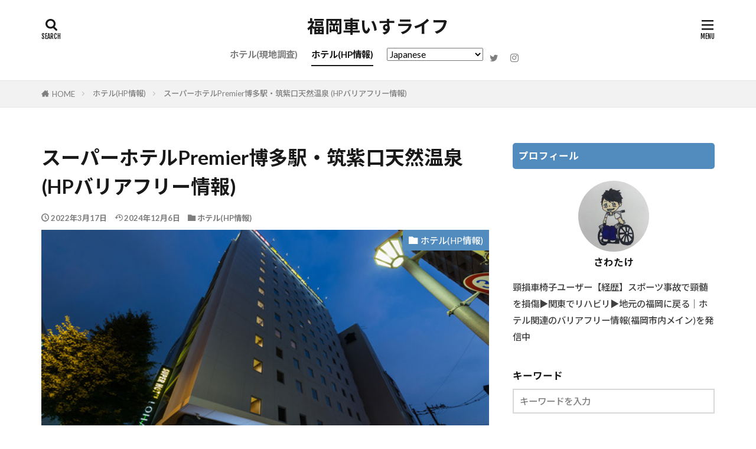

--- FILE ---
content_type: text/html; charset=UTF-8
request_url: https://www.sawatake.com/hpmatome-lohashakata/
body_size: 19753
content:

<!DOCTYPE html>

<html lang="ja" prefix="og: http://ogp.me/ns#" class="t-html 
t-middle t-middle-pc">

<head prefix="og: http://ogp.me/ns# fb: http://ogp.me/ns/fb# article: http://ogp.me/ns/article#">
<meta charset="UTF-8">
<title>スーパーホテルPremier博多駅・筑紫口天然温泉 (HPバリアフリー情報)│福岡車いすライフ</title>
<meta name='robots' content='max-image-preview:large' />
	<style>img:is([sizes="auto" i], [sizes^="auto," i]) { contain-intrinsic-size: 3000px 1500px }</style>
	<link rel='dns-prefetch' href='//stats.wp.com' />
<link rel='preconnect' href='//c0.wp.com' />
<link rel='stylesheet' id='dashicons-css' href='https://c0.wp.com/c/6.8.3/wp-includes/css/dashicons.min.css' type='text/css' media='all' />
<link rel='stylesheet' id='thickbox-css' href='https://c0.wp.com/c/6.8.3/wp-includes/js/thickbox/thickbox.css' type='text/css' media='all' />
<link rel='stylesheet' id='wp-block-library-css' href='https://c0.wp.com/c/6.8.3/wp-includes/css/dist/block-library/style.min.css' type='text/css' media='all' />
<style id='classic-theme-styles-inline-css' type='text/css'>
/*! This file is auto-generated */
.wp-block-button__link{color:#fff;background-color:#32373c;border-radius:9999px;box-shadow:none;text-decoration:none;padding:calc(.667em + 2px) calc(1.333em + 2px);font-size:1.125em}.wp-block-file__button{background:#32373c;color:#fff;text-decoration:none}
</style>
<link rel='stylesheet' id='mediaelement-css' href='https://c0.wp.com/c/6.8.3/wp-includes/js/mediaelement/mediaelementplayer-legacy.min.css' type='text/css' media='all' />
<link rel='stylesheet' id='wp-mediaelement-css' href='https://c0.wp.com/c/6.8.3/wp-includes/js/mediaelement/wp-mediaelement.min.css' type='text/css' media='all' />
<style id='jetpack-sharing-buttons-style-inline-css' type='text/css'>
.jetpack-sharing-buttons__services-list{display:flex;flex-direction:row;flex-wrap:wrap;gap:0;list-style-type:none;margin:5px;padding:0}.jetpack-sharing-buttons__services-list.has-small-icon-size{font-size:12px}.jetpack-sharing-buttons__services-list.has-normal-icon-size{font-size:16px}.jetpack-sharing-buttons__services-list.has-large-icon-size{font-size:24px}.jetpack-sharing-buttons__services-list.has-huge-icon-size{font-size:36px}@media print{.jetpack-sharing-buttons__services-list{display:none!important}}.editor-styles-wrapper .wp-block-jetpack-sharing-buttons{gap:0;padding-inline-start:0}ul.jetpack-sharing-buttons__services-list.has-background{padding:1.25em 2.375em}
</style>
<style id='global-styles-inline-css' type='text/css'>
:root{--wp--preset--aspect-ratio--square: 1;--wp--preset--aspect-ratio--4-3: 4/3;--wp--preset--aspect-ratio--3-4: 3/4;--wp--preset--aspect-ratio--3-2: 3/2;--wp--preset--aspect-ratio--2-3: 2/3;--wp--preset--aspect-ratio--16-9: 16/9;--wp--preset--aspect-ratio--9-16: 9/16;--wp--preset--color--black: #000000;--wp--preset--color--cyan-bluish-gray: #abb8c3;--wp--preset--color--white: #ffffff;--wp--preset--color--pale-pink: #f78da7;--wp--preset--color--vivid-red: #cf2e2e;--wp--preset--color--luminous-vivid-orange: #ff6900;--wp--preset--color--luminous-vivid-amber: #fcb900;--wp--preset--color--light-green-cyan: #7bdcb5;--wp--preset--color--vivid-green-cyan: #00d084;--wp--preset--color--pale-cyan-blue: #8ed1fc;--wp--preset--color--vivid-cyan-blue: #0693e3;--wp--preset--color--vivid-purple: #9b51e0;--wp--preset--gradient--vivid-cyan-blue-to-vivid-purple: linear-gradient(135deg,rgba(6,147,227,1) 0%,rgb(155,81,224) 100%);--wp--preset--gradient--light-green-cyan-to-vivid-green-cyan: linear-gradient(135deg,rgb(122,220,180) 0%,rgb(0,208,130) 100%);--wp--preset--gradient--luminous-vivid-amber-to-luminous-vivid-orange: linear-gradient(135deg,rgba(252,185,0,1) 0%,rgba(255,105,0,1) 100%);--wp--preset--gradient--luminous-vivid-orange-to-vivid-red: linear-gradient(135deg,rgba(255,105,0,1) 0%,rgb(207,46,46) 100%);--wp--preset--gradient--very-light-gray-to-cyan-bluish-gray: linear-gradient(135deg,rgb(238,238,238) 0%,rgb(169,184,195) 100%);--wp--preset--gradient--cool-to-warm-spectrum: linear-gradient(135deg,rgb(74,234,220) 0%,rgb(151,120,209) 20%,rgb(207,42,186) 40%,rgb(238,44,130) 60%,rgb(251,105,98) 80%,rgb(254,248,76) 100%);--wp--preset--gradient--blush-light-purple: linear-gradient(135deg,rgb(255,206,236) 0%,rgb(152,150,240) 100%);--wp--preset--gradient--blush-bordeaux: linear-gradient(135deg,rgb(254,205,165) 0%,rgb(254,45,45) 50%,rgb(107,0,62) 100%);--wp--preset--gradient--luminous-dusk: linear-gradient(135deg,rgb(255,203,112) 0%,rgb(199,81,192) 50%,rgb(65,88,208) 100%);--wp--preset--gradient--pale-ocean: linear-gradient(135deg,rgb(255,245,203) 0%,rgb(182,227,212) 50%,rgb(51,167,181) 100%);--wp--preset--gradient--electric-grass: linear-gradient(135deg,rgb(202,248,128) 0%,rgb(113,206,126) 100%);--wp--preset--gradient--midnight: linear-gradient(135deg,rgb(2,3,129) 0%,rgb(40,116,252) 100%);--wp--preset--font-size--small: 13px;--wp--preset--font-size--medium: 20px;--wp--preset--font-size--large: 36px;--wp--preset--font-size--x-large: 42px;--wp--preset--spacing--20: 0.44rem;--wp--preset--spacing--30: 0.67rem;--wp--preset--spacing--40: 1rem;--wp--preset--spacing--50: 1.5rem;--wp--preset--spacing--60: 2.25rem;--wp--preset--spacing--70: 3.38rem;--wp--preset--spacing--80: 5.06rem;--wp--preset--shadow--natural: 6px 6px 9px rgba(0, 0, 0, 0.2);--wp--preset--shadow--deep: 12px 12px 50px rgba(0, 0, 0, 0.4);--wp--preset--shadow--sharp: 6px 6px 0px rgba(0, 0, 0, 0.2);--wp--preset--shadow--outlined: 6px 6px 0px -3px rgba(255, 255, 255, 1), 6px 6px rgba(0, 0, 0, 1);--wp--preset--shadow--crisp: 6px 6px 0px rgba(0, 0, 0, 1);}:where(.is-layout-flex){gap: 0.5em;}:where(.is-layout-grid){gap: 0.5em;}body .is-layout-flex{display: flex;}.is-layout-flex{flex-wrap: wrap;align-items: center;}.is-layout-flex > :is(*, div){margin: 0;}body .is-layout-grid{display: grid;}.is-layout-grid > :is(*, div){margin: 0;}:where(.wp-block-columns.is-layout-flex){gap: 2em;}:where(.wp-block-columns.is-layout-grid){gap: 2em;}:where(.wp-block-post-template.is-layout-flex){gap: 1.25em;}:where(.wp-block-post-template.is-layout-grid){gap: 1.25em;}.has-black-color{color: var(--wp--preset--color--black) !important;}.has-cyan-bluish-gray-color{color: var(--wp--preset--color--cyan-bluish-gray) !important;}.has-white-color{color: var(--wp--preset--color--white) !important;}.has-pale-pink-color{color: var(--wp--preset--color--pale-pink) !important;}.has-vivid-red-color{color: var(--wp--preset--color--vivid-red) !important;}.has-luminous-vivid-orange-color{color: var(--wp--preset--color--luminous-vivid-orange) !important;}.has-luminous-vivid-amber-color{color: var(--wp--preset--color--luminous-vivid-amber) !important;}.has-light-green-cyan-color{color: var(--wp--preset--color--light-green-cyan) !important;}.has-vivid-green-cyan-color{color: var(--wp--preset--color--vivid-green-cyan) !important;}.has-pale-cyan-blue-color{color: var(--wp--preset--color--pale-cyan-blue) !important;}.has-vivid-cyan-blue-color{color: var(--wp--preset--color--vivid-cyan-blue) !important;}.has-vivid-purple-color{color: var(--wp--preset--color--vivid-purple) !important;}.has-black-background-color{background-color: var(--wp--preset--color--black) !important;}.has-cyan-bluish-gray-background-color{background-color: var(--wp--preset--color--cyan-bluish-gray) !important;}.has-white-background-color{background-color: var(--wp--preset--color--white) !important;}.has-pale-pink-background-color{background-color: var(--wp--preset--color--pale-pink) !important;}.has-vivid-red-background-color{background-color: var(--wp--preset--color--vivid-red) !important;}.has-luminous-vivid-orange-background-color{background-color: var(--wp--preset--color--luminous-vivid-orange) !important;}.has-luminous-vivid-amber-background-color{background-color: var(--wp--preset--color--luminous-vivid-amber) !important;}.has-light-green-cyan-background-color{background-color: var(--wp--preset--color--light-green-cyan) !important;}.has-vivid-green-cyan-background-color{background-color: var(--wp--preset--color--vivid-green-cyan) !important;}.has-pale-cyan-blue-background-color{background-color: var(--wp--preset--color--pale-cyan-blue) !important;}.has-vivid-cyan-blue-background-color{background-color: var(--wp--preset--color--vivid-cyan-blue) !important;}.has-vivid-purple-background-color{background-color: var(--wp--preset--color--vivid-purple) !important;}.has-black-border-color{border-color: var(--wp--preset--color--black) !important;}.has-cyan-bluish-gray-border-color{border-color: var(--wp--preset--color--cyan-bluish-gray) !important;}.has-white-border-color{border-color: var(--wp--preset--color--white) !important;}.has-pale-pink-border-color{border-color: var(--wp--preset--color--pale-pink) !important;}.has-vivid-red-border-color{border-color: var(--wp--preset--color--vivid-red) !important;}.has-luminous-vivid-orange-border-color{border-color: var(--wp--preset--color--luminous-vivid-orange) !important;}.has-luminous-vivid-amber-border-color{border-color: var(--wp--preset--color--luminous-vivid-amber) !important;}.has-light-green-cyan-border-color{border-color: var(--wp--preset--color--light-green-cyan) !important;}.has-vivid-green-cyan-border-color{border-color: var(--wp--preset--color--vivid-green-cyan) !important;}.has-pale-cyan-blue-border-color{border-color: var(--wp--preset--color--pale-cyan-blue) !important;}.has-vivid-cyan-blue-border-color{border-color: var(--wp--preset--color--vivid-cyan-blue) !important;}.has-vivid-purple-border-color{border-color: var(--wp--preset--color--vivid-purple) !important;}.has-vivid-cyan-blue-to-vivid-purple-gradient-background{background: var(--wp--preset--gradient--vivid-cyan-blue-to-vivid-purple) !important;}.has-light-green-cyan-to-vivid-green-cyan-gradient-background{background: var(--wp--preset--gradient--light-green-cyan-to-vivid-green-cyan) !important;}.has-luminous-vivid-amber-to-luminous-vivid-orange-gradient-background{background: var(--wp--preset--gradient--luminous-vivid-amber-to-luminous-vivid-orange) !important;}.has-luminous-vivid-orange-to-vivid-red-gradient-background{background: var(--wp--preset--gradient--luminous-vivid-orange-to-vivid-red) !important;}.has-very-light-gray-to-cyan-bluish-gray-gradient-background{background: var(--wp--preset--gradient--very-light-gray-to-cyan-bluish-gray) !important;}.has-cool-to-warm-spectrum-gradient-background{background: var(--wp--preset--gradient--cool-to-warm-spectrum) !important;}.has-blush-light-purple-gradient-background{background: var(--wp--preset--gradient--blush-light-purple) !important;}.has-blush-bordeaux-gradient-background{background: var(--wp--preset--gradient--blush-bordeaux) !important;}.has-luminous-dusk-gradient-background{background: var(--wp--preset--gradient--luminous-dusk) !important;}.has-pale-ocean-gradient-background{background: var(--wp--preset--gradient--pale-ocean) !important;}.has-electric-grass-gradient-background{background: var(--wp--preset--gradient--electric-grass) !important;}.has-midnight-gradient-background{background: var(--wp--preset--gradient--midnight) !important;}.has-small-font-size{font-size: var(--wp--preset--font-size--small) !important;}.has-medium-font-size{font-size: var(--wp--preset--font-size--medium) !important;}.has-large-font-size{font-size: var(--wp--preset--font-size--large) !important;}.has-x-large-font-size{font-size: var(--wp--preset--font-size--x-large) !important;}
:where(.wp-block-post-template.is-layout-flex){gap: 1.25em;}:where(.wp-block-post-template.is-layout-grid){gap: 1.25em;}
:where(.wp-block-columns.is-layout-flex){gap: 2em;}:where(.wp-block-columns.is-layout-grid){gap: 2em;}
:root :where(.wp-block-pullquote){font-size: 1.5em;line-height: 1.6;}
</style>
<link rel='stylesheet' id='contact-form-7-css' href='https://www.sawatake.com/wp-content/plugins/contact-form-7/includes/css/styles.css?ver=6.1.3' type='text/css' media='all' />
<script type="text/javascript" src="https://c0.wp.com/c/6.8.3/wp-includes/js/jquery/jquery.min.js" id="jquery-core-js"></script>
<script type="text/javascript" src="https://c0.wp.com/c/6.8.3/wp-includes/js/jquery/jquery-migrate.min.js" id="jquery-migrate-js"></script>
<link rel="https://api.w.org/" href="https://www.sawatake.com/wp-json/" /><link rel="alternate" title="JSON" type="application/json" href="https://www.sawatake.com/wp-json/wp/v2/posts/867" /><link rel="alternate" title="oEmbed (JSON)" type="application/json+oembed" href="https://www.sawatake.com/wp-json/oembed/1.0/embed?url=https%3A%2F%2Fwww.sawatake.com%2Fhpmatome-lohashakata%2F" />
<link rel="alternate" title="oEmbed (XML)" type="text/xml+oembed" href="https://www.sawatake.com/wp-json/oembed/1.0/embed?url=https%3A%2F%2Fwww.sawatake.com%2Fhpmatome-lohashakata%2F&#038;format=xml" />
		<script type="text/javascript">
				(function(c,l,a,r,i,t,y){
					c[a]=c[a]||function(){(c[a].q=c[a].q||[]).push(arguments)};t=l.createElement(r);t.async=1;
					t.src="https://www.clarity.ms/tag/"+i+"?ref=wordpress";y=l.getElementsByTagName(r)[0];y.parentNode.insertBefore(t,y);
				})(window, document, "clarity", "script", "rkis9wfvba");
		</script>
			<style>img#wpstats{display:none}</style>
		<link rel="amphtml" href="https://www.sawatake.com/hpmatome-lohashakata/?type=AMP">
<link class="css-async" rel href="https://www.sawatake.com/wp-content/themes/the-thor/css/icon.min.css">
<link class="css-async" rel href="https://fonts.googleapis.com/css?family=Lato:100,300,400,700,900">
<link class="css-async" rel href="https://fonts.googleapis.com/css?family=Fjalla+One">
<link rel="stylesheet" href="https://fonts.googleapis.com/css?family=Noto+Sans+JP:100,200,300,400,500,600,700,800,900">
<link rel="stylesheet" href="https://www.sawatake.com/wp-content/themes/the-thor/style.min.css">
<link rel="canonical" href="https://www.sawatake.com/hpmatome-lohashakata/" />
<script src="https://ajax.googleapis.com/ajax/libs/jquery/1.12.4/jquery.min.js"></script>
<meta http-equiv="X-UA-Compatible" content="IE=edge">
<meta name="viewport" content="width=device-width, initial-scale=1, viewport-fit=cover"/>
<script>
(function(i,s,o,g,r,a,m){i['GoogleAnalyticsObject']=r;i[r]=i[r]||function(){
(i[r].q=i[r].q||[]).push(arguments)},i[r].l=1*new Date();a=s.createElement(o),
m=s.getElementsByTagName(o)[0];a.async=1;a.src=g;m.parentNode.insertBefore(a,m)
})(window,document,'script','https://www.google-analytics.com/analytics.js','ga');

ga('create', 'UA-240960654-1', 'auto');
ga('send', 'pageview');
</script>
<style>
.widget.widget_nav_menu ul.menu{border-color: rgba(82,140,191,0.15);}.widget.widget_nav_menu ul.menu li{border-color: rgba(82,140,191,0.75);}.widget.widget_nav_menu ul.menu .sub-menu li{border-color: rgba(82,140,191,0.15);}.widget.widget_nav_menu ul.menu .sub-menu li .sub-menu li:first-child{border-color: rgba(82,140,191,0.15);}.widget.widget_nav_menu ul.menu li a:hover{background-color: rgba(82,140,191,0.75);}.widget.widget_nav_menu ul.menu .current-menu-item > a{background-color: rgba(82,140,191,0.75);}.widget.widget_nav_menu ul.menu li .sub-menu li a:before {color:#528cbf;}.widget.widget_nav_menu ul.menu li a{background-color:#528cbf;}.widget.widget_nav_menu ul.menu .sub-menu a:hover{color:#528cbf;}.widget.widget_nav_menu ul.menu .sub-menu .current-menu-item a{color:#528cbf;}.widget.widget_categories ul{border-color: rgba(82,140,191,0.15);}.widget.widget_categories ul li{border-color: rgba(82,140,191,0.75);}.widget.widget_categories ul .children li{border-color: rgba(82,140,191,0.15);}.widget.widget_categories ul .children li .children li:first-child{border-color: rgba(82,140,191,0.15);}.widget.widget_categories ul li a:hover{background-color: rgba(82,140,191,0.75);}.widget.widget_categories ul .current-menu-item > a{background-color: rgba(82,140,191,0.75);}.widget.widget_categories ul li .children li a:before {color:#528cbf;}.widget.widget_categories ul li a{background-color:#528cbf;}.widget.widget_categories ul .children a:hover{color:#528cbf;}.widget.widget_categories ul .children .current-menu-item a{color:#528cbf;}.widgetSearch__input:hover{border-color:#528cbf;}.widgetCatTitle{background-color:#528cbf;}.widgetCatTitle__inner{background-color:#528cbf;}.widgetSearch__submit:hover{background-color:#528cbf;}.widgetProfile__sns{background-color:#528cbf;}.widget.widget_calendar .calendar_wrap tbody a:hover{background-color:#528cbf;}.widget ul li a:hover{color:#528cbf;}.widget.widget_rss .rsswidget:hover{color:#528cbf;}.widget.widget_tag_cloud a:hover{background-color:#528cbf;}.widget select:hover{border-color:#528cbf;}.widgetSearch__checkLabel:hover:after{border-color:#528cbf;}.widgetSearch__check:checked .widgetSearch__checkLabel:before, .widgetSearch__check:checked + .widgetSearch__checkLabel:before{border-color:#528cbf;}.widgetTab__item.current{border-top-color:#528cbf;}.widgetTab__item:hover{border-top-color:#528cbf;}.searchHead__title{background-color:#528cbf;}.searchHead__submit:hover{color:#528cbf;}.menuBtn__close:hover{color:#528cbf;}.menuBtn__link:hover{color:#528cbf;}@media only screen and (min-width: 992px){.menuBtn__link {background-color:#528cbf;}}.t-headerCenter .menuBtn__link:hover{color:#528cbf;}.searchBtn__close:hover{color:#528cbf;}.searchBtn__link:hover{color:#528cbf;}.breadcrumb__item a:hover{color:#528cbf;}.pager__item{color:#528cbf;}.pager__item:hover, .pager__item-current{background-color:#528cbf; color:#fff;}.page-numbers{color:#528cbf;}.page-numbers:hover, .page-numbers.current{background-color:#528cbf; color:#fff;}.pagePager__item{color:#528cbf;}.pagePager__item:hover, .pagePager__item-current{background-color:#528cbf; color:#fff;}.heading a:hover{color:#528cbf;}.eyecatch__cat{background-color:#528cbf;}.the__category{background-color:#528cbf;}.dateList__item a:hover{color:#528cbf;}.controllerFooter__item:last-child{background-color:#528cbf;}.controllerFooter__close{background-color:#528cbf;}.bottomFooter__topBtn{background-color:#528cbf;}.mask-color{background-color:#528cbf;}.mask-colorgray{background-color:#528cbf;}.pickup3__item{background-color:#528cbf;}.categoryBox__title{color:#528cbf;}.comments__list .comment-meta{background-color:#528cbf;}.comment-respond .submit{background-color:#528cbf;}.prevNext__pop{background-color:#528cbf;}.swiper-pagination-bullet-active{background-color:#528cbf;}.swiper-slider .swiper-button-next, .swiper-slider .swiper-container-rtl .swiper-button-prev, .swiper-slider .swiper-button-prev, .swiper-slider .swiper-container-rtl .swiper-button-next	{background-color:#528cbf;}.snsFooter{background-color:#528cbf}.widget-main .heading.heading-widget{background-color:#528cbf}.widget-main .heading.heading-widgetsimple{background-color:#528cbf}.widget-main .heading.heading-widgetsimplewide{background-color:#528cbf}.widget-main .heading.heading-widgetwide{background-color:#528cbf}.widget-main .heading.heading-widgetbottom:before{border-color:#528cbf}.widget-main .heading.heading-widgetborder{border-color:#528cbf}.widget-main .heading.heading-widgetborder::before,.widget-main .heading.heading-widgetborder::after{background-color:#528cbf}.widget-side .heading.heading-widget{background-color:#528cbf}.widget-side .heading.heading-widgetsimple{background-color:#528cbf}.widget-side .heading.heading-widgetsimplewide{background-color:#528cbf}.widget-side .heading.heading-widgetwide{background-color:#528cbf}.widget-side .heading.heading-widgetbottom:before{border-color:#528cbf}.widget-side .heading.heading-widgetborder{border-color:#528cbf}.widget-side .heading.heading-widgetborder::before,.widget-side .heading.heading-widgetborder::after{background-color:#528cbf}.widget-foot .heading.heading-widget{background-color:#528cbf}.widget-foot .heading.heading-widgetsimple{background-color:#528cbf}.widget-foot .heading.heading-widgetsimplewide{background-color:#528cbf}.widget-foot .heading.heading-widgetwide{background-color:#528cbf}.widget-foot .heading.heading-widgetbottom:before{border-color:#528cbf}.widget-foot .heading.heading-widgetborder{border-color:#528cbf}.widget-foot .heading.heading-widgetborder::before,.widget-foot .heading.heading-widgetborder::after{background-color:#528cbf}.widget-menu .heading.heading-widget{background-color:#528cbf}.widget-menu .heading.heading-widgetsimple{background-color:#528cbf}.widget-menu .heading.heading-widgetsimplewide{background-color:#528cbf}.widget-menu .heading.heading-widgetwide{background-color:#528cbf}.widget-menu .heading.heading-widgetbottom:before{border-color:#528cbf}.widget-menu .heading.heading-widgetborder{border-color:#528cbf}.widget-menu .heading.heading-widgetborder::before,.widget-menu .heading.heading-widgetborder::after{background-color:#528cbf}@media only screen and (min-width: 768px){.still {height: 500px;}}.still__bg.mask.mask-color{background-color:#528cbf}.rankingBox__bg{background-color:#528cbf}.commonCtr__bg.mask.mask-colorgray{background-color:#528cbf}.the__ribbon{background-color:#528cbf}.the__ribbon:after{border-left-color:#528cbf; border-right-color:#528cbf}.postcta-bg{background-color:#528cbf}.content .afTagBox__btnDetail{background-color:#528cbf;}.widget .widgetAfTag__btnDetail{background-color:#528cbf;}.content .afTagBox__btnAf{background-color:#528cbf;}.widget .widgetAfTag__btnAf{background-color:#528cbf;}.content a{color:#528cbf;}.phrase a{color:#528cbf;}.content .sitemap li a:hover{color:#528cbf;}.content h2 a:hover,.content h3 a:hover,.content h4 a:hover,.content h5 a:hover{color:#528cbf;}.content ul.menu li a:hover{color:#528cbf;}.content .es-LiconBox:before{background-color:#a83f3f;}.content .es-LiconCircle:before{background-color:#a83f3f;}.content .es-BTiconBox:before{background-color:#a83f3f;}.content .es-BTiconCircle:before{background-color:#a83f3f;}.content .es-BiconObi{border-color:#a83f3f;}.content .es-BiconCorner:before{background-color:#a83f3f;}.content .es-BiconCircle:before{background-color:#a83f3f;}.content .es-BmarkHatena::before{background-color:#005293;}.content .es-BmarkExcl::before{background-color:#b60105;}.content .es-BmarkQ::before{background-color:#005293;}.content .es-BmarkQ::after{border-top-color:#005293;}.content .es-BmarkA::before{color:#b60105;}.content .es-BsubTradi::before{color:#ffffff;background-color:#b60105;border-color:#b60105;}.btn__link-primary{color:#ffffff; background-color:#3f3f3f;}.content .btn__link-primary{color:#ffffff; background-color:#3f3f3f;}.searchBtn__contentInner .btn__link-search{color:#ffffff; background-color:#3f3f3f;}.btn__link-secondary{color:#ffffff; background-color:#3f3f3f;}.content .btn__link-secondary{color:#ffffff; background-color:#3f3f3f;}.btn__link-search{color:#ffffff; background-color:#3f3f3f;}.btn__link-normal{color:#3f3f3f;}.content .btn__link-normal{color:#3f3f3f;}.btn__link-normal:hover{background-color:#3f3f3f;}.content .btn__link-normal:hover{background-color:#3f3f3f;}.comments__list .comment-reply-link{color:#3f3f3f;}.comments__list .comment-reply-link:hover{background-color:#3f3f3f;}@media only screen and (min-width: 992px){.subNavi__link-pickup{color:#3f3f3f;}}@media only screen and (min-width: 992px){.subNavi__link-pickup:hover{background-color:#3f3f3f;}}.partsH2-12 h2{color:#191919; border-left-color:#f2f2f2; border-bottom-color:#d8d8d8;}.content h3{color:#191919}.partsH4-61 h4{color:#191919;}.partsH4-61 h4::after{background-color:#f2f2f2;}.partsH5-61 h5{color:#191919;}.partsH5-61 h5::after{background-color:#f2f2f2;}.content ul > li::before{color:#a83f3f;}.content ul{color:#191919;}.content ol > li::before{color:#a83f3f; border-color:#a83f3f;}.content ol > li > ol > li::before{background-color:#a83f3f; border-color:#a83f3f;}.content ol > li > ol > li > ol > li::before{color:#a83f3f; border-color:#a83f3f;}.content ol{color:#191919;}.content .balloon .balloon__text{color:#191919; background-color:#f2f2f2;}.content .balloon .balloon__text-left:before{border-left-color:#f2f2f2;}.content .balloon .balloon__text-right:before{border-right-color:#f2f2f2;}.content .balloon-boder .balloon__text{color:#191919; background-color:#ffffff;  border-color:#d8d8d8;}.content .balloon-boder .balloon__text-left:before{border-left-color:#d8d8d8;}.content .balloon-boder .balloon__text-left:after{border-left-color:#ffffff;}.content .balloon-boder .balloon__text-right:before{border-right-color:#d8d8d8;}.content .balloon-boder .balloon__text-right:after{border-right-color:#ffffff;}.content blockquote{color:#191919; background-color:#f2f2f2;}.content blockquote::before{color:#d8d8d8;}.content table{color:#191919; border-top-color:#E5E5E5; border-left-color:#E5E5E5;}.content table th{background:#7f7f7f; color:#ffffff; ;border-right-color:#E5E5E5; border-bottom-color:#E5E5E5;}.content table td{background:#ffffff; ;border-right-color:#E5E5E5; border-bottom-color:#E5E5E5;}.content table tr:nth-child(odd) td{background-color:#f2f2f2;}
</style>

<!-- Jetpack Open Graph Tags -->
<meta property="og:type" content="article" />
<meta property="og:title" content="スーパーホテルPremier博多駅・筑紫口天然温泉 (HPバリアフリー情報)" />
<meta property="og:url" content="https://www.sawatake.com/hpmatome-lohashakata/" />
<meta property="og:description" content="HP上で確認できるバリアフリー情報をまとめておきます。(※2023年1月現在)記事内の写真は公式ホームページか&hellip;" />
<meta property="article:published_time" content="2022-03-17T13:00:00+00:00" />
<meta property="article:modified_time" content="2024-12-06T09:14:15+00:00" />
<meta property="og:site_name" content="福岡車いすライフ" />
<meta property="og:image" content="https://www.sawatake.com/wp-content/uploads/2022/03/F4E4B4C6-9044-437D-BF12-3D513C0B6F12.jpeg" />
<meta property="og:image:width" content="616" />
<meta property="og:image:height" content="418" />
<meta property="og:image:alt" content="" />
<meta property="og:locale" content="ja_JP" />
<meta name="twitter:text:title" content="スーパーホテルPremier博多駅・筑紫口天然温泉 (HPバリアフリー情報)" />
<meta name="twitter:image" content="https://www.sawatake.com/wp-content/uploads/2022/03/F4E4B4C6-9044-437D-BF12-3D513C0B6F12.jpeg?w=640" />
<meta name="twitter:card" content="summary_large_image" />

<!-- End Jetpack Open Graph Tags -->
<link rel="icon" href="https://www.sawatake.com/wp-content/uploads/2021/01/cropped-34CD582A-F98B-461A-BD90-E7A9E46990A7-32x32.jpeg" sizes="32x32" />
<link rel="icon" href="https://www.sawatake.com/wp-content/uploads/2021/01/cropped-34CD582A-F98B-461A-BD90-E7A9E46990A7-192x192.jpeg" sizes="192x192" />
<link rel="apple-touch-icon" href="https://www.sawatake.com/wp-content/uploads/2021/01/cropped-34CD582A-F98B-461A-BD90-E7A9E46990A7-180x180.jpeg" />
<meta name="msapplication-TileImage" content="https://www.sawatake.com/wp-content/uploads/2021/01/cropped-34CD582A-F98B-461A-BD90-E7A9E46990A7-270x270.jpeg" />
		<style type="text/css" id="wp-custom-css">
			.responsive-map {
  position: relative;
  padding-bottom: 56.25%;
  height: 0;
  overflow: hidden;
  margin-bottom: 1em;
}

.responsive-map iframe {
  position: absolute;
  top: 0;
  left: 0;
  width: 100%;
  height: 100%;
  border: 0;
}

.circle-text {
  display: inline-block;
  padding: 0.4em 0.8em;
  border: 2px solid #000;
  border-radius: 50%;
  font-weight: bold;
  line-height: 1;
  text-align: center;
}
		</style>
		<meta property="og:site_name" content="福岡車いすライフ" />
<meta property="og:type" content="article" />
<meta property="og:title" content="スーパーホテルPremier博多駅・筑紫口天然温泉 (HPバリアフリー情報)" />
<meta property="og:description" content="HP上で確認できるバリアフリー情報をまとめておきます。(※2023年1月現在)記事内の写真は公式ホー [&hellip;]" />
<meta property="og:url" content="https://www.sawatake.com/hpmatome-lohashakata/" />
<meta property="og:image" content="https://www.sawatake.com/wp-content/uploads/2022/03/F4E4B4C6-9044-437D-BF12-3D513C0B6F12.jpeg" />
<meta name="twitter:card" content="summary" />
<meta name="twitter:site" content="@@Fuku_isu" />

<script async src="https://pagead2.googlesyndication.com/pagead/js/adsbygoogle.js?client=ca-pub-6937319768402568"
     crossorigin="anonymous"></script>
</head>
<body class="t-noto t-logoPc40 t-headerCenter" id="top">


  <!--l-header-->
  <header class="l-header l-header-border">
    <div class="container container-header">

      <!--logo-->
			<p class="siteTitle">
				<a class="siteTitle__link" href="https://www.sawatake.com">
											福岡車いすライフ					        </a>
      </p>      <!--/logo-->


      				<!--globalNavi-->
				<nav class="globalNavi">
					<div class="globalNavi__inner">
            <ul class="globalNavi__list"><li id="menu-item-2727" class="menu-item menu-item-type-taxonomy menu-item-object-category menu-item-2727"><a href="https://www.sawatake.com/category/%e3%83%9b%e3%83%86%e3%83%ab%e7%8f%be%e5%9c%b0%e8%aa%bf%e6%9f%bb/">ホテル(現地調査)</a></li>
<li id="menu-item-1916" class="menu-item menu-item-type-taxonomy menu-item-object-category current-post-ancestor current-menu-parent current-post-parent menu-item-1916"><a href="https://www.sawatake.com/category/%e3%83%9b%e3%83%86%e3%83%abhp%e6%83%85%e5%a0%b1/">ホテル(HP情報)</a></li>
<li style="position:relative;" class="menu-item menu-item-gtranslate gt-menu-66067"></li></ul>					</div>
				</nav>
				<!--/globalNavi-->
			

							<!--subNavi-->
				<nav class="subNavi">
	        	        						<ul class="subNavi__list">
															<li class="subNavi__item"><a class="subNavi__link icon-twitter" href="https://twitter.com/@Fuku_isu"></a></li>
															<li class="subNavi__item"><a class="subNavi__link icon-instagram" href="http://instagram.com/fuku_isu"></a></li>
													</ul>
									</nav>
				<!--/subNavi-->
			

            <!--searchBtn-->
			<div class="searchBtn ">
        <input class="searchBtn__checkbox" id="searchBtn-checkbox" type="checkbox">
        <label class="searchBtn__link searchBtn__link-text icon-search" for="searchBtn-checkbox"></label>
        <label class="searchBtn__unshown" for="searchBtn-checkbox"></label>

        <div class="searchBtn__content">
          <div class="searchBtn__scroll">
            <label class="searchBtn__close" for="searchBtn-checkbox"><i class="icon-close"></i>CLOSE</label>
            <div class="searchBtn__contentInner">
              <aside class="widget">
  <div class="widgetSearch">
    <form method="get" action="https://www.sawatake.com" target="_top">
  <div class="widgetSearch__contents">
    <h3 class="heading heading-tertiary">キーワード</h3>
    <input class="widgetSearch__input widgetSearch__input-max" type="text" name="s" placeholder="キーワードを入力" value="">

    
  </div>

  <div class="widgetSearch__contents">
    <h3 class="heading heading-tertiary">カテゴリー</h3>
	<select  name='cat' id='cat_691132e137b93' class='widgetSearch__select'>
	<option value=''>カテゴリーを選択</option>
	<option class="level-0" value="5">ホテル(HP情報)</option>
	<option class="level-0" value="12">ホテル(現地調査)</option>
	<option class="level-0" value="13">宿泊レポ</option>
</select>
  </div>

  	<div class="widgetSearch__tag">
    <h3 class="heading heading-tertiary">タグ</h3>
    <label><input class="widgetSearch__check" type="checkbox" name="tag[]" value="%e3%82%ad%e3%83%b3%e3%82%b0" /><span class="widgetSearch__checkLabel">キング</span></label><label><input class="widgetSearch__check" type="checkbox" name="tag[]" value="%e3%82%b3%e3%83%8d%e3%82%af%e3%83%86%e3%82%a3%e3%83%b3%e3%82%b0%e3%83%ab%e3%83%bc%e3%83%a0" /><span class="widgetSearch__checkLabel">コネクティングルーム</span></label><label><input class="widgetSearch__check" type="checkbox" name="tag[]" value="%e3%82%b7%e3%83%a3%e3%83%af%e3%83%bc%e3%83%81%e3%82%a7%e3%82%a2" /><span class="widgetSearch__checkLabel">シャワーチェア</span></label><label><input class="widgetSearch__check" type="checkbox" name="tag[]" value="%e3%82%b7%e3%83%b3%e3%82%b0%e3%83%ab" /><span class="widgetSearch__checkLabel">シングル</span></label><label><input class="widgetSearch__check" type="checkbox" name="tag[]" value="%e3%83%80%e3%83%96%e3%83%ab" /><span class="widgetSearch__checkLabel">ダブル</span></label><label><input class="widgetSearch__check" type="checkbox" name="tag[]" value="%e3%83%84%e3%82%a4%e3%83%b3" /><span class="widgetSearch__checkLabel">ツイン</span></label><label><input class="widgetSearch__check" type="checkbox" name="tag[]" value="%e3%83%8d%e3%83%83%e3%83%88%e4%ba%88%e7%b4%84" /><span class="widgetSearch__checkLabel">ネット予約</span></label><label><input class="widgetSearch__check" type="checkbox" name="tag[]" value="%e5%96%ab%e7%85%99" /><span class="widgetSearch__checkLabel">喫煙</span></label><label><input class="widgetSearch__check" type="checkbox" name="tag[]" value="%e7%a6%81%e7%85%99" /><span class="widgetSearch__checkLabel">禁煙</span></label><label><input class="widgetSearch__check" type="checkbox" name="tag[]" value="%e9%9b%bb%e5%8b%95%e3%83%99%e3%83%83%e3%83%89" /><span class="widgetSearch__checkLabel">電動ベッド</span></label>  </div>
  
  <div class="btn btn-search">
    <button class="btn__link btn__link-search" type="submit" value="search">検索</button>
  </div>
</form>
  </div>
</aside>
            </div>
          </div>
        </div>
      </div>
			<!--/searchBtn-->
      

            <!--menuBtn-->
			<div class="menuBtn ">
        <input class="menuBtn__checkbox" id="menuBtn-checkbox" type="checkbox">
        <label class="menuBtn__link menuBtn__link-text icon-menu" for="menuBtn-checkbox"></label>
        <label class="menuBtn__unshown" for="menuBtn-checkbox"></label>
        <div class="menuBtn__content">
          <div class="menuBtn__scroll">
            <label class="menuBtn__close" for="menuBtn-checkbox"><i class="icon-close"></i>CLOSE</label>
            <div class="menuBtn__contentInner">
															<nav class="menuBtn__navi u-none-pc">
	              		                <ul class="menuBtn__naviList">
																					<li class="menuBtn__naviItem"><a class="menuBtn__naviLink icon-twitter" href="https://twitter.com/@Fuku_isu"></a></li>
																					<li class="menuBtn__naviItem"><a class="menuBtn__naviLink icon-instagram" href="http://instagram.com/fuku_isu"></a></li>
											                </ul>
								</nav>
	              																							<aside class="widget widget-menu widget_block widget_categories"><ul class="wp-block-categories-list wp-block-categories">	<li class="cat-item cat-item-5"><a href="https://www.sawatake.com/category/%e3%83%9b%e3%83%86%e3%83%abhp%e6%83%85%e5%a0%b1/">ホテル(HP情報)</a>
</li>
	<li class="cat-item cat-item-12"><a href="https://www.sawatake.com/category/%e3%83%9b%e3%83%86%e3%83%ab%e7%8f%be%e5%9c%b0%e8%aa%bf%e6%9f%bb/">ホテル(現地調査)</a>
</li>
	<li class="cat-item cat-item-13"><a href="https://www.sawatake.com/category/%e5%ae%bf%e6%b3%8a%e3%83%ac%e3%83%9d/">宿泊レポ</a>
</li>
</ul></aside><aside class="widget widget-menu widget_fit_recommend_post_widget"><h2 class="heading heading-widgetborder">おすすめ記事</h2>
				<ol class="widgetArchive">
											<li class="widgetArchive__item ">

															<div class="eyecatch ">
																				<span class="eyecatch__cat cc-bg5"><a 
												href="<? echo $cat_link; ?>">ホテル(HP情報)</a></span>
																				<a class="eyecatch__link eyecatch__link-none"
										href="https://www.sawatake.com/fukuoka-ud-roomlist/">
										<img width="768" height="511" src="https://www.sawatake.com/wp-content/themes/the-thor/img/dummy.gif" data-layzr="https://www.sawatake.com/wp-content/uploads/2022/09/EA150AFA-90D4-4B6D-B5A8-626CB1A55F0E-768x511.jpeg" class="attachment-icatch768 size-icatch768 wp-post-image" alt="" decoding="async" />									</a>
								</div>
							
							<div class="widgetArchive__contents ">

								
								
								<h3 class="heading heading-tertiary">
									<a href="https://www.sawatake.com/fukuoka-ud-roomlist/">福岡市内のバリアフリーホテル一覧</a>
								</h3>

								
							</div>

						</li>
										</ol>

				</aside>							            </div>
          </div>
        </div>
			</div>
			<!--/menuBtn-->
      
    </div>
  </header>
  <!--/l-header-->


  <!--l-headerBottom-->
  <div class="l-headerBottom">

    
		
	  
  </div>
  <!--l-headerBottom-->

  
  <div class="wider">
    <div class="breadcrumb"><ul class="breadcrumb__list container"><li class="breadcrumb__item icon-home"><a href="https://www.sawatake.com">HOME</a></li><li class="breadcrumb__item"><a href="https://www.sawatake.com/category/%e3%83%9b%e3%83%86%e3%83%abhp%e6%83%85%e5%a0%b1/">ホテル(HP情報)</a></li><li class="breadcrumb__item breadcrumb__item-current"><a href="https://www.sawatake.com/hpmatome-lohashakata/">スーパーホテルPremier博多駅・筑紫口天然温泉 (HPバリアフリー情報)</a></li></ul></div>  </div>





  <!--l-wrapper-->
  <div class="l-wrapper">

    <!--l-main-->
        <main class="l-main">





      <div class="dividerBottom">


              <h1 class="heading heading-primary">スーパーホテルPremier博多駅・筑紫口天然温泉 (HPバリアフリー情報)</h1>

        <ul class="dateList dateList-main">
                      <li class="dateList__item icon-clock">2022年3月17日</li>
                                <li class="dateList__item icon-update">2024年12月6日</li>
                      <li class="dateList__item icon-folder"><a href="https://www.sawatake.com/category/%e3%83%9b%e3%83%86%e3%83%abhp%e6%83%85%e5%a0%b1/" rel="category tag">ホテル(HP情報)</a></li>
		                              </ul>

                <div class="eyecatch eyecatch-main">
          <span class="eyecatch__cat eyecatch__cat-big cc-bg5"><a href="https://www.sawatake.com/category/%e3%83%9b%e3%83%86%e3%83%abhp%e6%83%85%e5%a0%b1/">ホテル(HP情報)</a></span>          <span class="eyecatch__link">
                      <img width="616" height="418" src="https://www.sawatake.com/wp-content/themes/the-thor/img/dummy.gif" data-layzr="https://www.sawatake.com/wp-content/uploads/2022/03/F4E4B4C6-9044-437D-BF12-3D513C0B6F12.jpeg" class="attachment-icatch768 size-icatch768 wp-post-image" alt="" decoding="async" />                    </span>
        </div>
        
      



        

        <!--postContents-->
        <div class="postContents u-shadow">
          

		            <section class="content partsH2-12 partsH4-61 partsH5-61">
			
<p>HP上で確認できるバリアフリー情報をまとめておきます。(※2023年1月現在)<br>記事内の写真は公式ホームページからお借りしています。</p>



<p><a href="https://www.superhotel.co.jp/s_hotels/lohas_hakata/">【公式ページ】スーパーホテルPremier博多駅・筑紫口天然温泉</a></p>




					<div class="outline">
					<span class="outline__title">目次</span>
					<input class="outline__toggle" id="outline__toggle" type="checkbox" >
					<label class="outline__switch" for="outline__toggle"></label>
					<ul class="outline__list outline__list-2"><li class="outline__item"><a class="outline__link" href="#部屋タイプ-室数"><span class="outline__number">1</span> 部屋タイプ・室数</a></li><li class="outline__item"><a class="outline__link" href="#バスルーム-トイレ"><span class="outline__number">2</span> バスルーム・トイレ</a></li><li class="outline__item"><a class="outline__link" href="#設備-備品"><span class="outline__number">3</span> 設備・備品</a></li><li class="outline__item"><a class="outline__link" href="#料金"><span class="outline__number">4</span> 料金</a></li><li class="outline__item"><a class="outline__link" href="#駐車場"><span class="outline__number">5</span> 身障者用駐車場</a></li><li class="outline__item"><a class="outline__link" href="#予約方法"><span class="outline__number">6</span> 予約方法</a></li><li class="outline__item"><a class="outline__link" href="#アクセス"><span class="outline__number">7</span> アクセス</a></li></ul>
					</div><h2 class="wp-block-heading" id="部屋タイプ-室数">部屋タイプ・室数</h2>



<p>ツインルーム？・室数不明<br>ダブルベッド＋ロフト</p>



<figure class="wp-block-image size-full"><img decoding="async" src="https://www.sawatake.com/wp-content/themes/the-thor/img/dummy.gif" data-layzr="https://www.sawatake.com/wp-content/uploads/2023/01/5E6B80BB-3BA2-4460-810F-3FEF79C5193C.jpeg" alt="客室写真①" class="wp-image-3617"/></figure>



<p></p>



<figure class="wp-block-gallery has-nested-images columns-default is-cropped wp-block-gallery-1 is-layout-flex wp-block-gallery-is-layout-flex">
<figure class="wp-block-image size-large"><img decoding="async" data-id="3618" src="https://www.sawatake.com/wp-content/themes/the-thor/img/dummy.gif" data-layzr="https://www.sawatake.com/wp-content/uploads/2022/03/7F880D6B-DCB2-490A-94EC-8ECDCC07E012.jpeg" alt="客室写真②" class="wp-image-3618"/></figure>



<figure class="wp-block-image size-large"><img decoding="async" data-id="3619" src="https://www.sawatake.com/wp-content/themes/the-thor/img/dummy.gif" data-layzr="https://www.sawatake.com/wp-content/uploads/2022/03/3EC492A6-B5B4-4961-BAEC-81C34B13648A.jpeg" alt="客室写真③" class="wp-image-3619"/></figure>
</figure>



<h2 class="wp-block-heading" id="バスルーム-トイレ">バスルーム・トイレ</h2>



<p></p>



<figure class="wp-block-image size-full"><img decoding="async" src="https://www.sawatake.com/wp-content/themes/the-thor/img/dummy.gif" data-layzr="https://www.sawatake.com/wp-content/uploads/2023/01/997F9EF6-ABFE-4B58-824A-A72F9E4C3A31.jpeg" alt="バスルーム写真" class="wp-image-3620"/></figure>



<h2 class="wp-block-heading" id="設備-備品">設備・備品</h2>



<p>HP上に記載なし</p>



<h2 class="wp-block-heading" id="料金">料金</h2>



<p>HP上に記載なし　要問い合わせ<br>TEL <a href="tel:0924519000">092-451-9000</a></p>



<h2 class="wp-block-heading" id="駐車場">身障者用駐車場</h2>



<p>記載はありませんが、HP内写真を見ると写っています。<br>予約制 ２０００円/１泊</p>



<figure class="wp-block-image size-full"><img decoding="async" src="https://www.sawatake.com/wp-content/themes/the-thor/img/dummy.gif" data-layzr="https://www.sawatake.com/wp-content/uploads/2022/03/2B966FD0-7553-48DB-9D41-DE584AA05143.jpeg" alt="身障者用駐車場写真" class="wp-image-3621"/></figure>



<h2 class="wp-block-heading" id="予約方法">予約方法</h2>



<p>HP上に記載なし　要問い合わせ<br>TEL <a href="tel:0924519000">092-451-9000</a></p>



<h2 class="wp-block-heading" id="アクセス">アクセス</h2>



<p>〒812-0016　&nbsp;<a href="https://www.superhotel.co.jp/s_hotels/lohas_hakata/#anc-access">福岡県福岡市博多区博多駅南2-1-32</a></p>



<div id="google_map"> <iframe src="https://www.google.com/maps/embed?pb=!1m18!1m12!1m3!1d3323.7530883578897!2d130.42233821536752!3d33.585759549615084!2m3!1f0!2f0!3f0!3m2!1i1024!2i768!4f13.1!3m3!1m2!1s0x354191b65b4401f3%3A0xe2e481d36d4f6429!2z44K544O844OR44O844Ob44OG44OrTG9oYXPljZrlpJrpp4Xjg7vnrZHntKvlj6PlpKnnhLbmuKnms4k!5e0!3m2!1sja!2sjp!4v1647496211274!5m2!1sja!2sjp" width="600" height="450" style="border:0;" allowfullscreen="" loading="lazy"></iframe> </div>



<p>博多駅「筑紫口」より徒歩約8分</p>
          </section>
          		  

          		    <aside class="social-bottom"><ul class="socialList socialList-type10">
<li class="socialList__item"><a class="socialList__link icon-facebook" href="http://www.facebook.com/sharer.php?u=https%3A%2F%2Fwww.sawatake.com%2Fhpmatome-lohashakata%2F&amp;t=%E3%82%B9%E3%83%BC%E3%83%91%E3%83%BC%E3%83%9B%E3%83%86%E3%83%ABPremier%E5%8D%9A%E5%A4%9A%E9%A7%85%E3%83%BB%E7%AD%91%E7%B4%AB%E5%8F%A3%E5%A4%A9%E7%84%B6%E6%B8%A9%E6%B3%89+%28HP%E3%83%90%E3%83%AA%E3%82%A2%E3%83%95%E3%83%AA%E3%83%BC%E6%83%85%E5%A0%B1%29" target="_blank" title="Facebook"></a></li><li class="socialList__item"><a class="socialList__link icon-twitter" href="http://twitter.com/intent/tweet?text=%E3%82%B9%E3%83%BC%E3%83%91%E3%83%BC%E3%83%9B%E3%83%86%E3%83%ABPremier%E5%8D%9A%E5%A4%9A%E9%A7%85%E3%83%BB%E7%AD%91%E7%B4%AB%E5%8F%A3%E5%A4%A9%E7%84%B6%E6%B8%A9%E6%B3%89+%28HP%E3%83%90%E3%83%AA%E3%82%A2%E3%83%95%E3%83%AA%E3%83%BC%E6%83%85%E5%A0%B1%29&amp;https%3A%2F%2Fwww.sawatake.com%2Fhpmatome-lohashakata%2F&amp;url=https%3A%2F%2Fwww.sawatake.com%2Fhpmatome-lohashakata%2F" target="_blank" title="Twitter"></a></li></ul>
</aside>
                  </div>
        <!--/postContents-->


                <!--post_bottom_widget-->
        <div class="dividerTop">
		  <aside class="widget widget-main  widget_archive"><h2 class="heading heading-widget">アーカイブ</h2>
			<ul>
					<li><a href='https://www.sawatake.com/2025/07/'>2025年7月</a></li>
	<li><a href='https://www.sawatake.com/2025/06/'>2025年6月</a></li>
	<li><a href='https://www.sawatake.com/2025/05/'>2025年5月</a></li>
	<li><a href='https://www.sawatake.com/2025/04/'>2025年4月</a></li>
	<li><a href='https://www.sawatake.com/2025/03/'>2025年3月</a></li>
	<li><a href='https://www.sawatake.com/2024/12/'>2024年12月</a></li>
	<li><a href='https://www.sawatake.com/2024/11/'>2024年11月</a></li>
	<li><a href='https://www.sawatake.com/2024/05/'>2024年5月</a></li>
	<li><a href='https://www.sawatake.com/2024/02/'>2024年2月</a></li>
	<li><a href='https://www.sawatake.com/2023/09/'>2023年9月</a></li>
	<li><a href='https://www.sawatake.com/2023/06/'>2023年6月</a></li>
	<li><a href='https://www.sawatake.com/2023/05/'>2023年5月</a></li>
	<li><a href='https://www.sawatake.com/2023/04/'>2023年4月</a></li>
	<li><a href='https://www.sawatake.com/2023/03/'>2023年3月</a></li>
	<li><a href='https://www.sawatake.com/2023/02/'>2023年2月</a></li>
	<li><a href='https://www.sawatake.com/2023/01/'>2023年1月</a></li>
	<li><a href='https://www.sawatake.com/2022/12/'>2022年12月</a></li>
	<li><a href='https://www.sawatake.com/2022/11/'>2022年11月</a></li>
	<li><a href='https://www.sawatake.com/2022/10/'>2022年10月</a></li>
	<li><a href='https://www.sawatake.com/2022/09/'>2022年9月</a></li>
	<li><a href='https://www.sawatake.com/2022/04/'>2022年4月</a></li>
	<li><a href='https://www.sawatake.com/2022/03/'>2022年3月</a></li>
	<li><a href='https://www.sawatake.com/2022/02/'>2022年2月</a></li>
	<li><a href='https://www.sawatake.com/2022/01/'>2022年1月</a></li>
			</ul>

			</aside>        </div>
        <!--/post_bottom_widget-->
		



        
	    
		
<!-- フォローボタン -->
<div class="snsFollow">
	<div class="snsFollow__bg">
					<img width="375" height="254" src="https://www.sawatake.com/wp-content/themes/the-thor/img/dummy.gif" data-layzr="https://www.sawatake.com/wp-content/uploads/2022/03/F4E4B4C6-9044-437D-BF12-3D513C0B6F12-375x254.jpeg" class="attachment-icatch375 size-icatch375 wp-post-image" alt="" decoding="async" />			</div>

	<div class="snsFollow__contents">
		<div class="snsFollow__text">
							最新情報をチェックしよう！					</div>

		<ul class="snsFollow__list">
										<li class="snsFollow__item">
					<a href="https://twitter.com/@Fuku_isu" class="twitter-follow-button" data-size="large" data-show-screen-name="false" data-lang="ja" data-show-count="false">フォローする</a>
				</li>
					</ul>
	</div>
</div>
<!-- /フォローボタン -->

        <!-- コメント -->
                      <aside class="comments" id="comments">
        		
				
			<div id="respond" class="comment-respond">
		<h2 class="heading heading-secondary">コメントを書く <small><a rel="nofollow" id="cancel-comment-reply-link" href="/hpmatome-lohashakata/#respond" style="display:none;">コメントをキャンセル</a></small></h2><form action="https://www.sawatake.com/wp-comments-post.php" method="post" id="commentform" class="comment-form"><p class="comment-notes"><span id="email-notes">メールアドレスが公開されることはありません。</span> <span class="required-field-message"><span class="required">※</span> が付いている欄は必須項目です</span></p><p class="comment-form-comment"><label for="comment">コメント <span class="required">※</span></label> <textarea id="comment" name="comment" cols="45" rows="8" maxlength="65525" required="required"></textarea></p><p class="comment-form-author"><label for="author">名前 <span class="required">※</span></label> <input id="author" name="author" type="text" value="" size="30" maxlength="245" autocomplete="name" required="required" /></p>
<p class="comment-form-email"><label for="email">メール <span class="required">※</span></label> <input id="email" name="email" type="text" value="" size="30" maxlength="100" aria-describedby="email-notes" autocomplete="email" required="required" /></p>
<p class="comment-form-url"><label for="url">サイト</label> <input id="url" name="url" type="text" value="" size="30" maxlength="200" autocomplete="url" /></p>
<p class="comment-form-cookies-consent"><input id="wp-comment-cookies-consent" name="wp-comment-cookies-consent" type="checkbox" value="yes" /> <label for="wp-comment-cookies-consent">次回のコメントで使用するためブラウザーに自分の名前、メールアドレス、サイトを保存する。</label></p>
<p class="form-submit"><input name="submit" type="submit" id="submit" class="submit" value="コメントを送信" /> <input type='hidden' name='comment_post_ID' value='867' id='comment_post_ID' />
<input type='hidden' name='comment_parent' id='comment_parent' value='0' />
</p><p style="display: none;"><input type="hidden" id="akismet_comment_nonce" name="akismet_comment_nonce" value="e759a4589a" /></p><p style="display: none !important;" class="akismet-fields-container" data-prefix="ak_"><label>&#916;<textarea name="ak_hp_textarea" cols="45" rows="8" maxlength="100"></textarea></label><input type="hidden" id="ak_js_1" name="ak_js" value="229"/><script>document.getElementById( "ak_js_1" ).setAttribute( "value", ( new Date() ).getTime() );</script></p></form>	</div><!-- #respond -->
	      </aside>
              <!-- /コメント -->





					<!-- PVカウンター -->
						<!-- /PVカウンター -->
		


      </div>

    </main>
    <!--/l-main-->

                  <!--l-sidebar-->
<div class="l-sidebar">	
	
  <aside class="widget widget-side  widget_fit_user_class"><h2 class="heading heading-widget">プロフィール</h2>
        <div class="widgetProfile">
          <div class="widgetProfile__img"><img width="120" height="120" data-layzr="https://secure.gravatar.com/avatar/bae9be5e90fe60d05bb5a8b63b21dbccc965a22c8ac15eae916b8ad95de14ead?s=120&#038;d=mm&#038;r=g" alt="さわたけ" src="https://www.sawatake.com/wp-content/themes/the-thor/img/dummy.gif"></div>
          <h3 class="widgetProfile__name">さわたけ</h3>
                    <p class="widgetProfile__text">頸損車椅子ユーザー【経歴】スポーツ事故で頸髄を損傷▶︎関東でリハビリ▶︎地元の福岡に戻る｜ホテル関連のバリアフリー情報(福岡市内メイン)を発信中</p>                            </div>
		</aside><aside class="widget widget-side  widget_fit_search_refine_class"><form method="get" action="https://www.sawatake.com" target="_top">
  <div class="widgetSearch__contents">
    <h3 class="heading heading-tertiary">キーワード</h3>
    <input class="widgetSearch__input widgetSearch__input-max" type="text" name="s" placeholder="キーワードを入力" value="">

    
  </div>

  <div class="widgetSearch__contents">
    <h3 class="heading heading-tertiary">カテゴリー</h3>
	<select  name='cat' id='cat_691132e13bbbc' class='widgetSearch__select'>
	<option value=''>カテゴリーを選択</option>
	<option class="level-0" value="5">ホテル(HP情報)</option>
	<option class="level-0" value="12">ホテル(現地調査)</option>
	<option class="level-0" value="13">宿泊レポ</option>
</select>
  </div>

  	<div class="widgetSearch__tag">
    <h3 class="heading heading-tertiary">タグ</h3>
    <label><input class="widgetSearch__check" type="checkbox" name="tag[]" value="%e3%82%ad%e3%83%b3%e3%82%b0" /><span class="widgetSearch__checkLabel">キング</span></label><label><input class="widgetSearch__check" type="checkbox" name="tag[]" value="%e3%82%b3%e3%83%8d%e3%82%af%e3%83%86%e3%82%a3%e3%83%b3%e3%82%b0%e3%83%ab%e3%83%bc%e3%83%a0" /><span class="widgetSearch__checkLabel">コネクティングルーム</span></label><label><input class="widgetSearch__check" type="checkbox" name="tag[]" value="%e3%82%b7%e3%83%a3%e3%83%af%e3%83%bc%e3%83%81%e3%82%a7%e3%82%a2" /><span class="widgetSearch__checkLabel">シャワーチェア</span></label><label><input class="widgetSearch__check" type="checkbox" name="tag[]" value="%e3%82%b7%e3%83%b3%e3%82%b0%e3%83%ab" /><span class="widgetSearch__checkLabel">シングル</span></label><label><input class="widgetSearch__check" type="checkbox" name="tag[]" value="%e3%83%80%e3%83%96%e3%83%ab" /><span class="widgetSearch__checkLabel">ダブル</span></label><label><input class="widgetSearch__check" type="checkbox" name="tag[]" value="%e3%83%84%e3%82%a4%e3%83%b3" /><span class="widgetSearch__checkLabel">ツイン</span></label><label><input class="widgetSearch__check" type="checkbox" name="tag[]" value="%e3%83%8d%e3%83%83%e3%83%88%e4%ba%88%e7%b4%84" /><span class="widgetSearch__checkLabel">ネット予約</span></label><label><input class="widgetSearch__check" type="checkbox" name="tag[]" value="%e5%96%ab%e7%85%99" /><span class="widgetSearch__checkLabel">喫煙</span></label><label><input class="widgetSearch__check" type="checkbox" name="tag[]" value="%e7%a6%81%e7%85%99" /><span class="widgetSearch__checkLabel">禁煙</span></label><label><input class="widgetSearch__check" type="checkbox" name="tag[]" value="%e9%9b%bb%e5%8b%95%e3%83%99%e3%83%83%e3%83%89" /><span class="widgetSearch__checkLabel">電動ベッド</span></label>  </div>
  
  <div class="btn btn-search">
    <button class="btn__link btn__link-search" type="submit" value="search">検索</button>
  </div>
</form>
</aside><aside class="widget widget-side  widget_block widget_categories"><ul class="wp-block-categories-list wp-block-categories">	<li class="cat-item cat-item-5"><a href="https://www.sawatake.com/category/%e3%83%9b%e3%83%86%e3%83%abhp%e6%83%85%e5%a0%b1/">ホテル(HP情報)</a>
</li>
	<li class="cat-item cat-item-12"><a href="https://www.sawatake.com/category/%e3%83%9b%e3%83%86%e3%83%ab%e7%8f%be%e5%9c%b0%e8%aa%bf%e6%9f%bb/">ホテル(現地調査)</a>
</li>
	<li class="cat-item cat-item-13"><a href="https://www.sawatake.com/category/%e5%ae%bf%e6%b3%8a%e3%83%ac%e3%83%9d/">宿泊レポ</a>
</li>
</ul></aside>
		<aside class="widget widget-side  widget_recent_entries">
		<h2 class="heading heading-widget">最近の投稿</h2>
		<ul>
											<li>
					<a href="https://www.sawatake.com/chosa-hakata2/">「現地調査」ホテルフォルツァ博多駅筑紫口Ⅱ</a>
									</li>
											<li>
					<a href="https://www.sawatake.com/chosa-vessel-fukuoka/">「現地調査」ベッセルホテル福岡貝塚</a>
									</li>
											<li>
					<a href="https://www.sawatake.com/chosa-vessel-nakasu/">「現地調査」ベッセルイン博多中洲</a>
									</li>
											<li>
					<a href="https://www.sawatake.com/chosa-one-fukuoka-hotel/">「現地調査」ONE FUKUOKA HOTEL | ワンフクオカホテル</a>
									</li>
											<li>
					<a href="https://www.sawatake.com/chosa-arkhotel-tenjin/">「現地調査」アークホテルロイヤル福岡天神</a>
									</li>
					</ul>

		</aside>
  <div class="widgetSticky">
  <aside class="widget widget-side  widget_categories"><h2 class="heading heading-widget">カテゴリー</h2>
			<ul>
					<li class="cat-item cat-item-5"><a href="https://www.sawatake.com/category/%e3%83%9b%e3%83%86%e3%83%abhp%e6%83%85%e5%a0%b1/">ホテル(HP情報)</a>
</li>
	<li class="cat-item cat-item-12"><a href="https://www.sawatake.com/category/%e3%83%9b%e3%83%86%e3%83%ab%e7%8f%be%e5%9c%b0%e8%aa%bf%e6%9f%bb/">ホテル(現地調査)</a>
</li>
	<li class="cat-item cat-item-13"><a href="https://www.sawatake.com/category/%e5%ae%bf%e6%b3%8a%e3%83%ac%e3%83%9d/">宿泊レポ</a>
</li>
			</ul>

			</aside><aside class="widget widget-side  widget_archive"><h2 class="heading heading-widget">アーカイブ</h2>		<label class="screen-reader-text" for="archives-dropdown-2">アーカイブ</label>
		<select id="archives-dropdown-2" name="archive-dropdown">
			
			<option value="">月を選択</option>
				<option value='https://www.sawatake.com/2025/07/'> 2025年7月 </option>
	<option value='https://www.sawatake.com/2025/06/'> 2025年6月 </option>
	<option value='https://www.sawatake.com/2025/05/'> 2025年5月 </option>
	<option value='https://www.sawatake.com/2025/04/'> 2025年4月 </option>
	<option value='https://www.sawatake.com/2025/03/'> 2025年3月 </option>
	<option value='https://www.sawatake.com/2024/12/'> 2024年12月 </option>
	<option value='https://www.sawatake.com/2024/11/'> 2024年11月 </option>
	<option value='https://www.sawatake.com/2024/05/'> 2024年5月 </option>
	<option value='https://www.sawatake.com/2024/02/'> 2024年2月 </option>
	<option value='https://www.sawatake.com/2023/09/'> 2023年9月 </option>
	<option value='https://www.sawatake.com/2023/06/'> 2023年6月 </option>
	<option value='https://www.sawatake.com/2023/05/'> 2023年5月 </option>
	<option value='https://www.sawatake.com/2023/04/'> 2023年4月 </option>
	<option value='https://www.sawatake.com/2023/03/'> 2023年3月 </option>
	<option value='https://www.sawatake.com/2023/02/'> 2023年2月 </option>
	<option value='https://www.sawatake.com/2023/01/'> 2023年1月 </option>
	<option value='https://www.sawatake.com/2022/12/'> 2022年12月 </option>
	<option value='https://www.sawatake.com/2022/11/'> 2022年11月 </option>
	<option value='https://www.sawatake.com/2022/10/'> 2022年10月 </option>
	<option value='https://www.sawatake.com/2022/09/'> 2022年9月 </option>
	<option value='https://www.sawatake.com/2022/04/'> 2022年4月 </option>
	<option value='https://www.sawatake.com/2022/03/'> 2022年3月 </option>
	<option value='https://www.sawatake.com/2022/02/'> 2022年2月 </option>
	<option value='https://www.sawatake.com/2022/01/'> 2022年1月 </option>

		</select>

			<script type="text/javascript">
/* <![CDATA[ */

(function() {
	var dropdown = document.getElementById( "archives-dropdown-2" );
	function onSelectChange() {
		if ( dropdown.options[ dropdown.selectedIndex ].value !== '' ) {
			document.location.href = this.options[ this.selectedIndex ].value;
		}
	}
	dropdown.onchange = onSelectChange;
})();

/* ]]> */
</script>
</aside>  </div>
	
</div>
<!--/l-sidebar-->

      	

  </div>
  <!--/l-wrapper-->









    <!--l-footerTop-->
  <div class="l-footerTop">
    <div class="wider">

      <div class="categoryBox">
        <div class="container">
          <h2 class="heading heading-main u-bold cc-ft5"><i class="icon-folder"></i>ホテル(HP情報)<span>の最新記事8件</span></h2>

          <ul class="categoryBox__list">
		  		              <li class="categoryBox__item">

			                <div class="eyecatch eyecatch-11">
                <a class="eyecatch__link eyecatch__link-none" href="https://www.sawatake.com/hpmatone-vessel-fukuoka/">
                                  <img width="375" height="249" src="https://www.sawatake.com/wp-content/themes/the-thor/img/dummy.gif" data-layzr="https://www.sawatake.com/wp-content/uploads/2025/04/IMG_1247-1-375x249.jpeg" class="attachment-icatch375 size-icatch375 wp-post-image" alt="" decoding="async" />                                </a>
              </div>
              
              <div class="categoryBox__contents">
                              <ul class="dateList">
                                  <li class="dateList__item icon-clock">2025年4月18日</li>
                                                  <li class="dateList__item icon-update">2025年6月9日</li>
                                </ul>
			  
                <h2 class="heading heading-tertiary">
                  <a href="https://www.sawatake.com/hpmatone-vessel-fukuoka/">ベッセルホテル福岡貝塚(HPバリアフリー情報)</a>
                </h2>
              </div>
            </li>
		              <li class="categoryBox__item">

			                <div class="eyecatch eyecatch-11">
                <a class="eyecatch__link eyecatch__link-none" href="https://www.sawatake.com/hpmatome-hulich-fukuoka/">
                                  <img width="375" height="214" src="https://www.sawatake.com/wp-content/themes/the-thor/img/dummy.gif" data-layzr="https://www.sawatake.com/wp-content/uploads/2025/04/IMG_1230-375x214.jpeg" class="attachment-icatch375 size-icatch375 wp-post-image" alt="" decoding="async" />                                </a>
              </div>
              
              <div class="categoryBox__contents">
                              <ul class="dateList">
                                  <li class="dateList__item icon-clock">2025年4月7日</li>
                                                  <li class="dateList__item icon-update">2025年5月17日</li>
                                </ul>
			  
                <h2 class="heading heading-tertiary">
                  <a href="https://www.sawatake.com/hpmatome-hulich-fukuoka/">ザ・ゲートホテル福岡by HULIC(HPバリアフリー情報)</a>
                </h2>
              </div>
            </li>
		              <li class="categoryBox__item">

			                <div class="eyecatch eyecatch-11">
                <a class="eyecatch__link eyecatch__link-none" href="https://www.sawatake.com/summary-one-fukuoka-hotel/">
                                  <img width="375" height="219" src="https://www.sawatake.com/wp-content/themes/the-thor/img/dummy.gif" data-layzr="https://www.sawatake.com/wp-content/uploads/2025/03/IMG_1209-375x219.jpeg" class="attachment-icatch375 size-icatch375 wp-post-image" alt="" decoding="async" />                                </a>
              </div>
              
              <div class="categoryBox__contents">
                              <ul class="dateList">
                                  <li class="dateList__item icon-clock">2025年3月28日</li>
                                                  <li class="dateList__item icon-update">2025年5月17日</li>
                                </ul>
			  
                <h2 class="heading heading-tertiary">
                  <a href="https://www.sawatake.com/summary-one-fukuoka-hotel/">ONE FUKUOKA HOTEL(HPバリアフリー情報)</a>
                </h2>
              </div>
            </li>
		              <li class="categoryBox__item">

			                <div class="eyecatch eyecatch-11">
                <a class="eyecatch__link eyecatch__link-none" href="https://www.sawatake.com/hpmatome-canvas-fukuoka/">
                                  <img width="375" height="249" src="https://www.sawatake.com/wp-content/themes/the-thor/img/dummy.gif" data-layzr="https://www.sawatake.com/wp-content/uploads/2024/12/IMG_0932-375x249.jpeg" class="attachment-icatch375 size-icatch375 wp-post-image" alt="" decoding="async" />                                </a>
              </div>
              
              <div class="categoryBox__contents">
                              <ul class="dateList">
                                  <li class="dateList__item icon-clock">2024年12月12日</li>
                                                  <li class="dateList__item icon-update">2025年5月17日</li>
                                </ul>
			  
                <h2 class="heading heading-tertiary">
                  <a href="https://www.sawatake.com/hpmatome-canvas-fukuoka/">ザ ロイヤルパーク キャンバス 福岡中洲(HPバリアフリー情報)</a>
                </h2>
              </div>
            </li>
		              <li class="categoryBox__item">

			                <div class="eyecatch eyecatch-11">
                <a class="eyecatch__link eyecatch__link-none" href="https://www.sawatake.com/hpmatome-ritz-fukuoka/">
                                  <img width="375" height="216" src="https://www.sawatake.com/wp-content/themes/the-thor/img/dummy.gif" data-layzr="https://www.sawatake.com/wp-content/uploads/2024/06/IMG_9960-375x216.jpeg" class="attachment-icatch375 size-icatch375 wp-post-image" alt="" decoding="async" />                                </a>
              </div>
              
              <div class="categoryBox__contents">
                              <ul class="dateList">
                                  <li class="dateList__item icon-clock">2024年12月11日</li>
                                                  <li class="dateList__item icon-update">2025年5月17日</li>
                                </ul>
			  
                <h2 class="heading heading-tertiary">
                  <a href="https://www.sawatake.com/hpmatome-ritz-fukuoka/">ザ・リッツ・カールトン福岡(HPバリアフリー情報)</a>
                </h2>
              </div>
            </li>
		              <li class="categoryBox__item">

			                <div class="eyecatch eyecatch-11">
                <a class="eyecatch__link eyecatch__link-none" href="https://www.sawatake.com/hpmatome-whp-hakata/">
                                  <img width="375" height="193" src="https://www.sawatake.com/wp-content/themes/the-thor/img/dummy.gif" data-layzr="https://www.sawatake.com/wp-content/uploads/2025/03/IMG_1185-1-375x193.jpeg" class="attachment-icatch375 size-icatch375 wp-post-image" alt="" decoding="async" />                                </a>
              </div>
              
              <div class="categoryBox__contents">
                              <ul class="dateList">
                                  <li class="dateList__item icon-clock">2024年5月9日</li>
                                                  <li class="dateList__item icon-update">2025年5月17日</li>
                                </ul>
			  
                <h2 class="heading heading-tertiary">
                  <a href="https://www.sawatake.com/hpmatome-whp-hakata/">博多中洲ワシントンホテルプラザ(HPバリアフリー情報)</a>
                </h2>
              </div>
            </li>
		              <li class="categoryBox__item">

			                <div class="eyecatch eyecatch-11">
                <a class="eyecatch__link eyecatch__link-none" href="https://www.sawatake.com/quintessa-hakata/">
                                  <img width="375" height="223" src="https://www.sawatake.com/wp-content/themes/the-thor/img/dummy.gif" data-layzr="https://www.sawatake.com/wp-content/uploads/2023/09/IMG_9030-375x223.jpeg" class="attachment-icatch375 size-icatch375 wp-post-image" alt="" decoding="async" />                                </a>
              </div>
              
              <div class="categoryBox__contents">
                              <ul class="dateList">
                                  <li class="dateList__item icon-clock">2023年9月8日</li>
                                                  <li class="dateList__item icon-update">2025年5月17日</li>
                                </ul>
			  
                <h2 class="heading heading-tertiary">
                  <a href="https://www.sawatake.com/quintessa-hakata/">クインテッサホテル福岡博多Relax&#038;Sleep(HPバリアフリー情報)</a>
                </h2>
              </div>
            </li>
		              <li class="categoryBox__item">

			                <div class="eyecatch eyecatch-11">
                <a class="eyecatch__link eyecatch__link-none" href="https://www.sawatake.com/hpmatome-croom-hakatagion/">
                                  <img width="375" height="261" src="https://www.sawatake.com/wp-content/themes/the-thor/img/dummy.gif" data-layzr="https://www.sawatake.com/wp-content/uploads/2023/04/4B72F0AC-24A0-4331-8385-73754775E741-375x261.jpeg" class="attachment-icatch375 size-icatch375 wp-post-image" alt="" decoding="async" />                                </a>
              </div>
              
              <div class="categoryBox__contents">
                              <ul class="dateList">
                                  <li class="dateList__item icon-clock">2023年4月14日</li>
                                                  <li class="dateList__item icon-update">2023年9月8日</li>
                                </ul>
			  
                <h2 class="heading heading-tertiary">
                  <a href="https://www.sawatake.com/hpmatome-croom-hakatagion/">西鉄ホテルクルーム 博多祇園 櫛田神社前(HPバリアフリー情報)</a>
                </h2>
              </div>
            </li>
		            </ul>
        </div>
      </div>

    </div>
  </div>
  


  <!-- schema -->
  <script type="application/ld+json">
    {
    "@context": "http://schema.org",
    "@type": "Article ",
    "mainEntityOfPage":{
      "@type": "WebPage",
      "@id": "https://www.sawatake.com/hpmatome-lohashakata/"
    },
    "headline": "スーパーホテルPremier博多駅・筑紫口天然温泉 (HPバリアフリー情報)",
    "description": "HP上で確認できるバリアフリー情報をまとめておきます。(※2023年1月現在)記事内の写真は公式ホー [&hellip;]",
    "image": {
      "@type": "ImageObject",
      "url": "https://www.sawatake.com/wp-content/uploads/2022/03/F4E4B4C6-9044-437D-BF12-3D513C0B6F12.jpeg",
      "width": "616px",
      "height": "418px"
          },
    "datePublished": "2022-03-17T22:00:00+0900",
    "dateModified": "2024-12-06T18:14:15+0900",
    "author": {
      "@type": "Person",
      "name": "さわたけ"
    },
    "publisher": {
      "@type": "Organization",
      "name": "福岡車いすライフ",
      "logo": {
        "@type": "ImageObject",
        "url": "https://www.sawatake.com/wp-content/themes/the-thor/img/amp_default_logo.png",
        "height": "600px",
        "width": "60px"
              }
    }
  }
  </script>
  <!-- /schema -->



  <!--l-footerTop-->
  <div class="l-footerTop">

    
  </div>
  <!--/l-footerTop-->


  <!--l-footer-->
  <footer class="l-footer">

            <div class="wider">
      <!--snsFooter-->
      <div class="snsFooter">
        <div class="container">

          <ul class="snsFooter__list">
		              <li class="snsFooter__item"><a class="snsFooter__link icon-twitter" href="https://twitter.com/@Fuku_isu"></a></li>
		              <li class="snsFooter__item"><a class="snsFooter__link icon-instagram" href="http://instagram.com/fuku_isu"></a></li>
		                            <li class="snsFooter__item"><a class="snsFooter__link icon-rss" href="https://www.sawatake.com/feed/"></a></li>
					            </ul>
        </div>
      </div>
      <!--/snsFooter-->
    </div>
    


    

    <div class="wider">
      <!--bottomFooter-->
      <div class="bottomFooter">
        <div class="container">

                      <nav class="bottomFooter__navi">
              <ul class="bottomFooter__list"><li id="menu-item-741" class="menu-item menu-item-type-taxonomy menu-item-object-category current-post-ancestor current-menu-parent current-post-parent menu-item-741"><a href="https://www.sawatake.com/category/%e3%83%9b%e3%83%86%e3%83%abhp%e6%83%85%e5%a0%b1/">ホテル(HP情報)</a></li>
<li id="menu-item-114" class="menu-item menu-item-type-post_type menu-item-object-page menu-item-privacy-policy menu-item-114"><a rel="privacy-policy" href="https://www.sawatake.com/privacy-policy-2/">プライバシーポリシー</a></li>
<li id="menu-item-135" class="menu-item menu-item-type-post_type menu-item-object-page menu-item-135"><a href="https://www.sawatake.com/131-2/">お問い合わせ</a></li>
</ul>            </nav>
          
          <div class="bottomFooter__copyright">
          			© Copyright 2025 <a class="bottomFooter__link" href="https://www.sawatake.com">福岡車いすライフ</a>.
                    </div>

          
        </div>
        <a href="#top" class="bottomFooter__topBtn" id="bottomFooter__topBtn"></a>
      </div>
      <!--/bottomFooter-->


    </div>


    
  </footer>
  <!-- /l-footer -->



<script type="speculationrules">
{"prefetch":[{"source":"document","where":{"and":[{"href_matches":"\/*"},{"not":{"href_matches":["\/wp-*.php","\/wp-admin\/*","\/wp-content\/uploads\/*","\/wp-content\/*","\/wp-content\/plugins\/*","\/wp-content\/themes\/the-thor\/*","\/*\\?(.+)"]}},{"not":{"selector_matches":"a[rel~=\"nofollow\"]"}},{"not":{"selector_matches":".no-prefetch, .no-prefetch a"}}]},"eagerness":"conservative"}]}
</script>
<script>
document.addEventListener("DOMContentLoaded", function() {
  const iframes = document.querySelectorAll('iframe[src*="google.com/maps"]');
  iframes.forEach(function(iframe) {
    if (iframe.parentElement.classList.contains("responsive-map")) return;
    const wrapper = document.createElement("div");
    wrapper.className = "responsive-map";
    iframe.parentNode.insertBefore(wrapper, iframe);
    wrapper.appendChild(iframe);
  });
});
</script>
			<script>
			jQuery(function($) {
				$('.widgetSticky').fitSidebar({
					wrapper : '.l-wrapper',
					responsiveWidth : 768
				});
			});
			</script>
			<script>Array.prototype.forEach.call(document.getElementsByClassName("css-async"), function(e){e.rel = "stylesheet"});</script>
		<script type="application/ld+json">
		{ "@context":"http://schema.org",
		  "@type": "BreadcrumbList",
		  "itemListElement":
		  [
		    {"@type": "ListItem","position": 1,"item":{"@id": "https://www.sawatake.com","name": "HOME"}},
		    {"@type": "ListItem","position": 2,"item":{"@id": "https://www.sawatake.com/category/%e3%83%9b%e3%83%86%e3%83%abhp%e6%83%85%e5%a0%b1/","name": "ホテル(HP情報)"}},
    {"@type": "ListItem","position": 3,"item":{"@id": "https://www.sawatake.com/hpmatome-lohashakata/","name": "スーパーホテルPremier博多駅・筑紫口天然温泉 (HPバリアフリー情報)"}}
		  ]
		}
		</script>



	<style id='core-block-supports-inline-css' type='text/css'>
.wp-block-gallery.wp-block-gallery-1{--wp--style--unstable-gallery-gap:var( --wp--style--gallery-gap-default, var( --gallery-block--gutter-size, var( --wp--style--block-gap, 0.5em ) ) );gap:var( --wp--style--gallery-gap-default, var( --gallery-block--gutter-size, var( --wp--style--block-gap, 0.5em ) ) );}
</style>
<script type="text/javascript" id="thickbox-js-extra">
/* <![CDATA[ */
var thickboxL10n = {"next":"\u6b21\u3078 >","prev":"< \u524d\u3078","image":"\u753b\u50cf","of":"\/","close":"\u9589\u3058\u308b","noiframes":"\u3053\u306e\u6a5f\u80fd\u3067\u306f iframe \u304c\u5fc5\u8981\u3067\u3059\u3002\u73fe\u5728 iframe \u3092\u7121\u52b9\u5316\u3057\u3066\u3044\u308b\u304b\u3001\u5bfe\u5fdc\u3057\u3066\u3044\u306a\u3044\u30d6\u30e9\u30a6\u30b6\u30fc\u3092\u4f7f\u3063\u3066\u3044\u308b\u3088\u3046\u3067\u3059\u3002","loadingAnimation":"https:\/\/www.sawatake.com\/wp-includes\/js\/thickbox\/loadingAnimation.gif"};
/* ]]> */
</script>
<script type="text/javascript" src="https://c0.wp.com/c/6.8.3/wp-includes/js/thickbox/thickbox.js" id="thickbox-js"></script>
<script type="text/javascript" src="https://c0.wp.com/c/6.8.3/wp-includes/js/dist/hooks.min.js" id="wp-hooks-js"></script>
<script type="text/javascript" src="https://c0.wp.com/c/6.8.3/wp-includes/js/dist/i18n.min.js" id="wp-i18n-js"></script>
<script type="text/javascript" id="wp-i18n-js-after">
/* <![CDATA[ */
wp.i18n.setLocaleData( { 'text direction\u0004ltr': [ 'ltr' ] } );
/* ]]> */
</script>
<script type="text/javascript" src="https://www.sawatake.com/wp-content/plugins/contact-form-7/includes/swv/js/index.js?ver=6.1.3" id="swv-js"></script>
<script type="text/javascript" id="contact-form-7-js-translations">
/* <![CDATA[ */
( function( domain, translations ) {
	var localeData = translations.locale_data[ domain ] || translations.locale_data.messages;
	localeData[""].domain = domain;
	wp.i18n.setLocaleData( localeData, domain );
} )( "contact-form-7", {"translation-revision-date":"2025-10-29 09:23:50+0000","generator":"GlotPress\/4.0.3","domain":"messages","locale_data":{"messages":{"":{"domain":"messages","plural-forms":"nplurals=1; plural=0;","lang":"ja_JP"},"This contact form is placed in the wrong place.":["\u3053\u306e\u30b3\u30f3\u30bf\u30af\u30c8\u30d5\u30a9\u30fc\u30e0\u306f\u9593\u9055\u3063\u305f\u4f4d\u7f6e\u306b\u7f6e\u304b\u308c\u3066\u3044\u307e\u3059\u3002"],"Error:":["\u30a8\u30e9\u30fc:"]}},"comment":{"reference":"includes\/js\/index.js"}} );
/* ]]> */
</script>
<script type="text/javascript" id="contact-form-7-js-before">
/* <![CDATA[ */
var wpcf7 = {
    "api": {
        "root": "https:\/\/www.sawatake.com\/wp-json\/",
        "namespace": "contact-form-7\/v1"
    }
};
/* ]]> */
</script>
<script type="text/javascript" src="https://www.sawatake.com/wp-content/plugins/contact-form-7/includes/js/index.js?ver=6.1.3" id="contact-form-7-js"></script>
<script type="text/javascript" id="jetpack-stats-js-before">
/* <![CDATA[ */
_stq = window._stq || [];
_stq.push([ "view", JSON.parse("{\"v\":\"ext\",\"blog\":\"188897404\",\"post\":\"867\",\"tz\":\"9\",\"srv\":\"www.sawatake.com\",\"j\":\"1:15.2\"}") ]);
_stq.push([ "clickTrackerInit", "188897404", "867" ]);
/* ]]> */
</script>
<script type="text/javascript" src="https://stats.wp.com/e-202546.js" id="jetpack-stats-js" defer="defer" data-wp-strategy="defer"></script>
<script type="text/javascript" id="gt_widget_script_15793270-js-before">
/* <![CDATA[ */
window.gtranslateSettings = /* document.write */ window.gtranslateSettings || {};window.gtranslateSettings['15793270'] = {"default_language":"ja","languages":["zh-CN","zh-TW","en","ja","ko"],"url_structure":"none","wrapper_selector":"li.menu-item-gtranslate.gt-menu-66067","select_language_label":"Select Language","horizontal_position":"inline","flags_location":"\/wp-content\/plugins\/gtranslate\/flags\/"};
/* ]]> */
</script><script src="https://www.sawatake.com/wp-content/plugins/gtranslate/js/dropdown.js?ver=6.8.3" data-no-optimize="1" data-no-minify="1" data-gt-orig-url="/hpmatome-lohashakata/" data-gt-orig-domain="www.sawatake.com" data-gt-widget-id="15793270" defer></script><script defer type="text/javascript" src="https://www.sawatake.com/wp-content/plugins/akismet/_inc/akismet-frontend.js?ver=1752622548" id="akismet-frontend-js"></script>
<script type="text/javascript" src="https://c0.wp.com/c/6.8.3/wp-includes/js/comment-reply.min.js" id="comment-reply-js" async="async" data-wp-strategy="async"></script>
<script type="text/javascript" src="https://www.sawatake.com/wp-content/themes/the-thor/js/smoothlinkFixed.min.js?ver=6.8.3" id="smoothlinkFixed-js"></script>
<script type="text/javascript" src="https://www.sawatake.com/wp-content/themes/the-thor/js/fit-sidebar.min.js?ver=6.8.3" id="fit-sidebar-js"></script>
<script type="text/javascript" src="https://www.sawatake.com/wp-content/themes/the-thor/js/layzr.min.js?ver=6.8.3" id="layzr-js"></script>
<script type="text/javascript" src="https://www.sawatake.com/wp-content/themes/the-thor/js/unregister-worker.min.js?ver=6.8.3" id="unregeister-worker-js"></script>
<script type="text/javascript" src="https://www.sawatake.com/wp-content/themes/the-thor/js/offline.min.js?ver=6.8.3" id="fit-pwa-offline-js"></script>
<script>
jQuery( function( $ ) {
	$.ajax( {
		type: 'POST',
		url:  'https://www.sawatake.com/wp-admin/admin-ajax.php',
		data: {
			'action'  : 'fit_set_post_views',
			'post_id' : '867',
		},
	} );
} );
</script><script>
jQuery( function( $ ) {
	$.ajax( {
		type: 'POST',
		url:  'https://www.sawatake.com/wp-admin/admin-ajax.php',
		data: {
			'action' : 'fit_update_post_view_data',
			'post_id' : '867',
		},
	} );
} );
</script><script>
jQuery( function() {
	setTimeout(
		function() {
			var realtime = 'false';
			if ( typeof _wpCustomizeSettings !== 'undefined' ) {
				realtime = _wpCustomizeSettings.values.fit_bsRank_realtime;
			}
			jQuery.ajax( {
				type: 'POST',
				url:  'https://www.sawatake.com/wp-admin/admin-ajax.php',
				data: {
					'action'           : 'fit_update_post_views_by_period',
					'preview_realtime' : realtime,
				},
			} );
		},
		200
	);
} );
</script>



<script>var layzr = new Layzr();</script>

<script async src="https://platform.twitter.com/widgets.js"></script>


<script>
// ページの先頭へボタン
jQuery(function(a) {
    a("#bottomFooter__topBtn").hide();
    a(window).on("scroll", function() {
        if (a(this).scrollTop() > 100) {
            a("#bottomFooter__topBtn").fadeIn("fast")
        } else {
            a("#bottomFooter__topBtn").fadeOut("fast")
        }
        scrollHeight = a(document).height();
        scrollPosition = a(window).height() + a(window).scrollTop();
        footHeight = a(".bottomFooter").innerHeight();
        if (scrollHeight - scrollPosition <= footHeight) {
            a("#bottomFooter__topBtn").css({
                position: "absolute",
                bottom: footHeight - 40
            })
        } else {
            a("#bottomFooter__topBtn").css({
                position: "fixed",
                bottom: 0
            })
        }
    });
    a("#bottomFooter__topBtn").click(function() {
        a("body,html").animate({
            scrollTop: 0
        }, 400);
        return false
    });
    a(".controllerFooter__topBtn").click(function() {
        a("body,html").animate({
            scrollTop: 0
        }, 400);
        return false
    })
});
</script>


</body>
</html><!-- WP Fastest Cache file was created in 0.099 seconds, on 2025年11月10日 @ 9:33 AM --><!-- via php -->

--- FILE ---
content_type: text/html; charset=utf-8
request_url: https://www.google.com/recaptcha/api2/aframe
body_size: 264
content:
<!DOCTYPE HTML><html><head><meta http-equiv="content-type" content="text/html; charset=UTF-8"></head><body><script nonce="cplQ-0QFMLymC_3VAg1tUg">/** Anti-fraud and anti-abuse applications only. See google.com/recaptcha */ try{var clients={'sodar':'https://pagead2.googlesyndication.com/pagead/sodar?'};window.addEventListener("message",function(a){try{if(a.source===window.parent){var b=JSON.parse(a.data);var c=clients[b['id']];if(c){var d=document.createElement('img');d.src=c+b['params']+'&rc='+(localStorage.getItem("rc::a")?sessionStorage.getItem("rc::b"):"");window.document.body.appendChild(d);sessionStorage.setItem("rc::e",parseInt(sessionStorage.getItem("rc::e")||0)+1);localStorage.setItem("rc::h",'1768838871081');}}}catch(b){}});window.parent.postMessage("_grecaptcha_ready", "*");}catch(b){}</script></body></html>

--- FILE ---
content_type: text/plain
request_url: https://www.google-analytics.com/j/collect?v=1&_v=j102&a=1167929013&t=pageview&_s=1&dl=https%3A%2F%2Fwww.sawatake.com%2Fhpmatome-lohashakata%2F&ul=en-us%40posix&dt=%E3%82%B9%E3%83%BC%E3%83%91%E3%83%BC%E3%83%9B%E3%83%86%E3%83%ABPremier%E5%8D%9A%E5%A4%9A%E9%A7%85%E3%83%BB%E7%AD%91%E7%B4%AB%E5%8F%A3%E5%A4%A9%E7%84%B6%E6%B8%A9%E6%B3%89%20(HP%E3%83%90%E3%83%AA%E3%82%A2%E3%83%95%E3%83%AA%E3%83%BC%E6%83%85%E5%A0%B1)%E2%94%82%E7%A6%8F%E5%B2%A1%E8%BB%8A%E3%81%84%E3%81%99%E3%83%A9%E3%82%A4%E3%83%95&sr=1280x720&vp=1280x720&_u=IEBAAEABAAAAACAAI~&jid=990706083&gjid=466160586&cid=947894559.1768838866&tid=UA-240960654-1&_gid=662060015.1768838866&_r=1&_slc=1&z=313204109
body_size: -450
content:
2,cG-ML8ZB50XDK